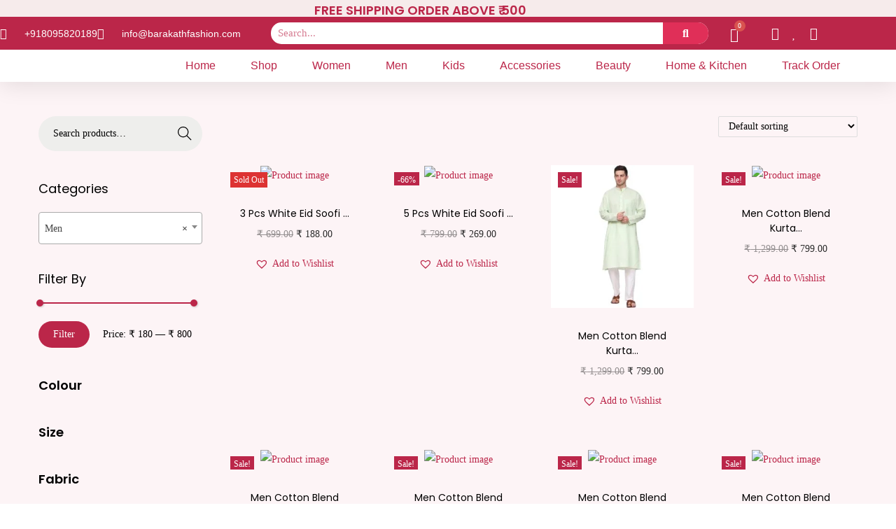

--- FILE ---
content_type: text/css
request_url: https://barakathfashion.com/wp-content/uploads/elementor/css/post-4832.css?ver=1769271726
body_size: 2685
content:
.elementor-4832 .elementor-element.elementor-element-2e1a4c95:not(.elementor-motion-effects-element-type-background), .elementor-4832 .elementor-element.elementor-element-2e1a4c95 > .elementor-motion-effects-container > .elementor-motion-effects-layer{background-color:#22ADC9;}.elementor-4832 .elementor-element.elementor-element-2e1a4c95{box-shadow:0px 5px 30px 0px rgba(0,0,0,0.1);transition:background 0.3s, border 0.3s, border-radius 0.3s, box-shadow 0.3s;padding:0px 0px 0px 0px;z-index:10;}.elementor-4832 .elementor-element.elementor-element-2e1a4c95 > .elementor-background-overlay{transition:background 0.3s, border-radius 0.3s, opacity 0.3s;}.elementor-4832 .elementor-element.elementor-element-26b99963 > .elementor-element-populated{transition:background 0.3s, border 0.3s, border-radius 0.3s, box-shadow 0.3s;padding:0px 0px 0px 0px;}.elementor-4832 .elementor-element.elementor-element-26b99963 > .elementor-element-populated > .elementor-background-overlay{transition:background 0.3s, border-radius 0.3s, opacity 0.3s;}.elementor-4832 .elementor-element.elementor-element-6e08397e:not(.elementor-motion-effects-element-type-background), .elementor-4832 .elementor-element.elementor-element-6e08397e > .elementor-motion-effects-container > .elementor-motion-effects-layer{background-color:#F6EBEB;}.elementor-4832 .elementor-element.elementor-element-6e08397e > .elementor-container{max-width:1200px;}.elementor-4832 .elementor-element.elementor-element-6e08397e{transition:background 0.3s, border 0.3s, border-radius 0.3s, box-shadow 0.3s;margin-top:0px;margin-bottom:0px;padding:0px 0px 0px 0px;}.elementor-4832 .elementor-element.elementor-element-6e08397e > .elementor-background-overlay{transition:background 0.3s, border-radius 0.3s, opacity 0.3s;}.elementor-bc-flex-widget .elementor-4832 .elementor-element.elementor-element-47ca74c1.elementor-column .elementor-widget-wrap{align-items:center;}.elementor-4832 .elementor-element.elementor-element-47ca74c1.elementor-column.elementor-element[data-element_type="column"] > .elementor-widget-wrap.elementor-element-populated{align-content:center;align-items:center;}.elementor-4832 .elementor-element.elementor-element-47ca74c1 > .elementor-element-populated{padding:0px 0px 0px 0px;}.elementor-4832 .elementor-element.elementor-element-c6fcd2a > .elementor-widget-container{margin:6px 0px 0px 0px;}.elementor-4832 .elementor-element.elementor-element-c6fcd2a{text-align:center;}.elementor-4832 .elementor-element.elementor-element-c6fcd2a .elementor-heading-title{color:#BB2649;}.elementor-4832 .elementor-element.elementor-element-61527d5:not(.elementor-motion-effects-element-type-background), .elementor-4832 .elementor-element.elementor-element-61527d5 > .elementor-motion-effects-container > .elementor-motion-effects-layer{background-color:#BB2649;}.elementor-4832 .elementor-element.elementor-element-61527d5 > .elementor-container{max-width:1200px;}.elementor-4832 .elementor-element.elementor-element-61527d5{transition:background 0.3s, border 0.3s, border-radius 0.3s, box-shadow 0.3s;margin-top:0px;margin-bottom:0px;padding:0px 0px 0px 0px;}.elementor-4832 .elementor-element.elementor-element-61527d5 > .elementor-background-overlay{transition:background 0.3s, border-radius 0.3s, opacity 0.3s;}.elementor-bc-flex-widget .elementor-4832 .elementor-element.elementor-element-350c403.elementor-column .elementor-widget-wrap{align-items:center;}.elementor-4832 .elementor-element.elementor-element-350c403.elementor-column.elementor-element[data-element_type="column"] > .elementor-widget-wrap.elementor-element-populated{align-content:center;align-items:center;}.elementor-4832 .elementor-element.elementor-element-350c403 > .elementor-element-populated{padding:0px 0px 0px 0px;}.elementor-4832 .elementor-element.elementor-element-67d3471 > .elementor-widget-container{padding:-5px -5px -5px -5px;}.elementor-4832 .elementor-element.elementor-element-67d3471 .elementor-icon-list-items:not(.elementor-inline-items) .elementor-icon-list-item:not(:last-child){padding-block-end:calc(26px/2);}.elementor-4832 .elementor-element.elementor-element-67d3471 .elementor-icon-list-items:not(.elementor-inline-items) .elementor-icon-list-item:not(:first-child){margin-block-start:calc(26px/2);}.elementor-4832 .elementor-element.elementor-element-67d3471 .elementor-icon-list-items.elementor-inline-items .elementor-icon-list-item{margin-inline:calc(26px/2);}.elementor-4832 .elementor-element.elementor-element-67d3471 .elementor-icon-list-items.elementor-inline-items{margin-inline:calc(-26px/2);}.elementor-4832 .elementor-element.elementor-element-67d3471 .elementor-icon-list-items.elementor-inline-items .elementor-icon-list-item:after{inset-inline-end:calc(-26px/2);}.elementor-4832 .elementor-element.elementor-element-67d3471 .elementor-icon-list-icon i{color:#ffffff;transition:color 0.3s;}.elementor-4832 .elementor-element.elementor-element-67d3471 .elementor-icon-list-icon svg{fill:#ffffff;transition:fill 0.3s;}.elementor-4832 .elementor-element.elementor-element-67d3471{--e-icon-list-icon-size:16px;--icon-vertical-offset:0px;}.elementor-4832 .elementor-element.elementor-element-67d3471 .elementor-icon-list-icon{padding-inline-end:10px;}.elementor-4832 .elementor-element.elementor-element-67d3471 .elementor-icon-list-item > .elementor-icon-list-text, .elementor-4832 .elementor-element.elementor-element-67d3471 .elementor-icon-list-item > a{font-family:"Montserrat", Sans-serif;font-size:14px;font-weight:300;}.elementor-4832 .elementor-element.elementor-element-67d3471 .elementor-icon-list-text{color:#ffffff;transition:color 0.3s;}.elementor-bc-flex-widget .elementor-4832 .elementor-element.elementor-element-89b301b.elementor-column .elementor-widget-wrap{align-items:center;}.elementor-4832 .elementor-element.elementor-element-89b301b.elementor-column.elementor-element[data-element_type="column"] > .elementor-widget-wrap.elementor-element-populated{align-content:center;align-items:center;}.elementor-4832 .elementor-element.elementor-element-89b301b > .elementor-element-populated{padding:0px 0px 0px 0px;}.elementor-4832 .elementor-element.elementor-element-6390711 .elementor-search-form__container{min-height:31px;}.elementor-4832 .elementor-element.elementor-element-6390711 .elementor-search-form__submit{min-width:calc( 2.1 * 31px );--e-search-form-submit-text-color:#FFFFFF;background-color:#E02F58;}body:not(.rtl) .elementor-4832 .elementor-element.elementor-element-6390711 .elementor-search-form__icon{padding-left:calc(31px / 3);}body.rtl .elementor-4832 .elementor-element.elementor-element-6390711 .elementor-search-form__icon{padding-right:calc(31px / 3);}.elementor-4832 .elementor-element.elementor-element-6390711 .elementor-search-form__input, .elementor-4832 .elementor-element.elementor-element-6390711.elementor-search-form--button-type-text .elementor-search-form__submit{padding-left:calc(31px / 3);padding-right:calc(31px / 3);}.elementor-4832 .elementor-element.elementor-element-6390711 .elementor-search-form__input,
					.elementor-4832 .elementor-element.elementor-element-6390711 .elementor-search-form__icon,
					.elementor-4832 .elementor-element.elementor-element-6390711 .elementor-lightbox .dialog-lightbox-close-button,
					.elementor-4832 .elementor-element.elementor-element-6390711 .elementor-lightbox .dialog-lightbox-close-button:hover,
					.elementor-4832 .elementor-element.elementor-element-6390711.elementor-search-form--skin-full_screen input[type="search"].elementor-search-form__input{color:#BB2649;fill:#BB2649;}.elementor-4832 .elementor-element.elementor-element-6390711:not(.elementor-search-form--skin-full_screen) .elementor-search-form__container{background-color:#FFFFFF;border-color:#BB2649;border-width:0px 0px 0px 0px;border-radius:45px;}.elementor-4832 .elementor-element.elementor-element-6390711.elementor-search-form--skin-full_screen input[type="search"].elementor-search-form__input{background-color:#FFFFFF;border-color:#BB2649;border-width:0px 0px 0px 0px;border-radius:45px;}.elementor-4832 .elementor-element.elementor-element-6390711 .elementor-search-form__submit:hover{background-color:#BB2649;}.elementor-4832 .elementor-element.elementor-element-6390711 .elementor-search-form__submit:focus{background-color:#BB2649;}.elementor-bc-flex-widget .elementor-4832 .elementor-element.elementor-element-0474cdd.elementor-column .elementor-widget-wrap{align-items:center;}.elementor-4832 .elementor-element.elementor-element-0474cdd.elementor-column.elementor-element[data-element_type="column"] > .elementor-widget-wrap.elementor-element-populated{align-content:center;align-items:center;}.elementor-4832 .elementor-element.elementor-element-0474cdd > .elementor-element-populated{padding:0px 0px 0px 0px;}.elementor-4832 .elementor-element.elementor-element-cf82135 > .elementor-widget-container{margin:3px 0px 0px 7px;}.elementor-4832 .elementor-element.elementor-element-cf82135{--main-alignment:center;--price-quantity-position--grid-template-rows:auto 75%;--price-quantity-position--align-self:start;--divider-style:none;--subtotal-divider-style:none;--elementor-remove-from-cart-button:block;--remove-from-cart-button:none;--toggle-button-icon-color:#FFFFFF;--toggle-button-background-color:#BB2649;--toggle-button-border-color:#BB2649;--toggle-button-icon-hover-color:#E02F58;--toggle-button-border-width:0px;--toggle-button-border-radius:0px;--toggle-icon-size:20px;--cart-background-color:#FFFFFF;--cart-border-style:none;--cart-close-icon-size:20px;--cart-close-button-color:#BB2649;--remove-item-button-size:20px;--remove-item-button-color:#BB2649;--menu-cart-subtotal-color:#0E0E0E;--product-price-color:#BB2649;--cart-footer-layout:1fr 1fr;--products-max-height-sidecart:calc(100vh - 240px);--products-max-height-minicart:calc(100vh - 385px);--view-cart-button-background-color:#BB2649;--checkout-button-background-color:#BB2649;--empty-message-color:#BB2649;}body:not(.rtl) .elementor-4832 .elementor-element.elementor-element-cf82135 .elementor-menu-cart__toggle .elementor-button-icon .elementor-button-icon-qty[data-counter]{right:-10px;top:-10px;}body.rtl .elementor-4832 .elementor-element.elementor-element-cf82135 .elementor-menu-cart__toggle .elementor-button-icon .elementor-button-icon-qty[data-counter]{right:10px;top:-10px;left:auto;}.elementor-4832 .elementor-element.elementor-element-cf82135 .widget_shopping_cart_content{--subtotal-divider-left-width:0;--subtotal-divider-right-width:0;--subtotal-divider-color:#0A0909;}.elementor-4832 .elementor-element.elementor-element-cf82135 .elementor-menu-cart__product-name a{color:#200F0F;}.elementor-bc-flex-widget .elementor-4832 .elementor-element.elementor-element-c970fc0.elementor-column .elementor-widget-wrap{align-items:center;}.elementor-4832 .elementor-element.elementor-element-c970fc0.elementor-column.elementor-element[data-element_type="column"] > .elementor-widget-wrap.elementor-element-populated{align-content:center;align-items:center;}.elementor-4832 .elementor-element.elementor-element-c970fc0 > .elementor-element-populated{padding:0px 0px 0px 0px;}.elementor-4832 .elementor-element.elementor-element-8622ef0 .elementor-icon-list-items:not(.elementor-inline-items) .elementor-icon-list-item:not(:last-child){padding-block-end:calc(15px/2);}.elementor-4832 .elementor-element.elementor-element-8622ef0 .elementor-icon-list-items:not(.elementor-inline-items) .elementor-icon-list-item:not(:first-child){margin-block-start:calc(15px/2);}.elementor-4832 .elementor-element.elementor-element-8622ef0 .elementor-icon-list-items.elementor-inline-items .elementor-icon-list-item{margin-inline:calc(15px/2);}.elementor-4832 .elementor-element.elementor-element-8622ef0 .elementor-icon-list-items.elementor-inline-items{margin-inline:calc(-15px/2);}.elementor-4832 .elementor-element.elementor-element-8622ef0 .elementor-icon-list-items.elementor-inline-items .elementor-icon-list-item:after{inset-inline-end:calc(-15px/2);}.elementor-4832 .elementor-element.elementor-element-8622ef0 .elementor-icon-list-icon i{color:#ffffff;transition:color 0.3s;}.elementor-4832 .elementor-element.elementor-element-8622ef0 .elementor-icon-list-icon svg{fill:#ffffff;transition:fill 0.3s;}.elementor-4832 .elementor-element.elementor-element-8622ef0 .elementor-icon-list-item:hover .elementor-icon-list-icon i{color:#E02F58;}.elementor-4832 .elementor-element.elementor-element-8622ef0 .elementor-icon-list-item:hover .elementor-icon-list-icon svg{fill:#E02F58;}.elementor-4832 .elementor-element.elementor-element-8622ef0{--e-icon-list-icon-size:18px;--e-icon-list-icon-align:center;--e-icon-list-icon-margin:0 calc(var(--e-icon-list-icon-size, 1em) * 0.125);--icon-vertical-offset:0px;}.elementor-4832 .elementor-element.elementor-element-8622ef0 .elementor-icon-list-text{transition:color 0.3s;}.elementor-4832 .elementor-element.elementor-element-3df2883b:not(.elementor-motion-effects-element-type-background), .elementor-4832 .elementor-element.elementor-element-3df2883b > .elementor-motion-effects-container > .elementor-motion-effects-layer{background-color:#ffffff;}.elementor-4832 .elementor-element.elementor-element-3df2883b > .elementor-container{max-width:1200px;}.elementor-4832 .elementor-element.elementor-element-3df2883b{transition:background 0.3s, border 0.3s, border-radius 0.3s, box-shadow 0.3s;margin-top:0px;margin-bottom:0px;padding:15px 0px -5px 0px;}.elementor-4832 .elementor-element.elementor-element-3df2883b > .elementor-background-overlay{transition:background 0.3s, border-radius 0.3s, opacity 0.3s;}.elementor-bc-flex-widget .elementor-4832 .elementor-element.elementor-element-784e6e81.elementor-column .elementor-widget-wrap{align-items:center;}.elementor-4832 .elementor-element.elementor-element-784e6e81.elementor-column.elementor-element[data-element_type="column"] > .elementor-widget-wrap.elementor-element-populated{align-content:center;align-items:center;}.elementor-4832 .elementor-element.elementor-element-784e6e81 > .elementor-element-populated{padding:0px 0px 0px 0px;}.elementor-4832 .elementor-element.elementor-element-270fba3c{text-align:start;}.elementor-4832 .elementor-element.elementor-element-270fba3c img{width:60%;}.elementor-bc-flex-widget .elementor-4832 .elementor-element.elementor-element-3f7df0.elementor-column .elementor-widget-wrap{align-items:center;}.elementor-4832 .elementor-element.elementor-element-3f7df0.elementor-column.elementor-element[data-element_type="column"] > .elementor-widget-wrap.elementor-element-populated{align-content:center;align-items:center;}.elementor-4832 .elementor-element.elementor-element-3f7df0 > .elementor-element-populated{padding:0px 0px 0px 0px;}.elementor-4832 .elementor-element.elementor-element-200b7e1d .elementor-menu-toggle{margin-left:auto;background-color:#ffffff;}.elementor-4832 .elementor-element.elementor-element-200b7e1d .elementor-nav-menu .elementor-item{font-family:"Montserrat", Sans-serif;font-size:16px;font-weight:400;text-transform:capitalize;}.elementor-4832 .elementor-element.elementor-element-200b7e1d .elementor-nav-menu--main .elementor-item{color:#BB2649;fill:#BB2649;padding-left:0px;padding-right:0px;}.elementor-4832 .elementor-element.elementor-element-200b7e1d .elementor-nav-menu--main .elementor-item:hover,
					.elementor-4832 .elementor-element.elementor-element-200b7e1d .elementor-nav-menu--main .elementor-item.elementor-item-active,
					.elementor-4832 .elementor-element.elementor-element-200b7e1d .elementor-nav-menu--main .elementor-item.highlighted,
					.elementor-4832 .elementor-element.elementor-element-200b7e1d .elementor-nav-menu--main .elementor-item:focus{color:#BB2649;fill:#BB2649;}.elementor-4832 .elementor-element.elementor-element-200b7e1d .elementor-nav-menu--main:not(.e--pointer-framed) .elementor-item:before,
					.elementor-4832 .elementor-element.elementor-element-200b7e1d .elementor-nav-menu--main:not(.e--pointer-framed) .elementor-item:after{background-color:var( --e-global-color-b1f3a05 );}.elementor-4832 .elementor-element.elementor-element-200b7e1d .e--pointer-framed .elementor-item:before,
					.elementor-4832 .elementor-element.elementor-element-200b7e1d .e--pointer-framed .elementor-item:after{border-color:var( --e-global-color-b1f3a05 );}.elementor-4832 .elementor-element.elementor-element-200b7e1d .elementor-nav-menu--main .elementor-item.elementor-item-active{color:#BB2649;}.elementor-4832 .elementor-element.elementor-element-200b7e1d .elementor-nav-menu--main:not(.e--pointer-framed) .elementor-item.elementor-item-active:before,
					.elementor-4832 .elementor-element.elementor-element-200b7e1d .elementor-nav-menu--main:not(.e--pointer-framed) .elementor-item.elementor-item-active:after{background-color:#BB2649;}.elementor-4832 .elementor-element.elementor-element-200b7e1d .e--pointer-framed .elementor-item.elementor-item-active:before,
					.elementor-4832 .elementor-element.elementor-element-200b7e1d .e--pointer-framed .elementor-item.elementor-item-active:after{border-color:#BB2649;}.elementor-4832 .elementor-element.elementor-element-200b7e1d .e--pointer-framed .elementor-item:before{border-width:0px;}.elementor-4832 .elementor-element.elementor-element-200b7e1d .e--pointer-framed.e--animation-draw .elementor-item:before{border-width:0 0 0px 0px;}.elementor-4832 .elementor-element.elementor-element-200b7e1d .e--pointer-framed.e--animation-draw .elementor-item:after{border-width:0px 0px 0 0;}.elementor-4832 .elementor-element.elementor-element-200b7e1d .e--pointer-framed.e--animation-corners .elementor-item:before{border-width:0px 0 0 0px;}.elementor-4832 .elementor-element.elementor-element-200b7e1d .e--pointer-framed.e--animation-corners .elementor-item:after{border-width:0 0px 0px 0;}.elementor-4832 .elementor-element.elementor-element-200b7e1d .e--pointer-underline .elementor-item:after,
					 .elementor-4832 .elementor-element.elementor-element-200b7e1d .e--pointer-overline .elementor-item:before,
					 .elementor-4832 .elementor-element.elementor-element-200b7e1d .e--pointer-double-line .elementor-item:before,
					 .elementor-4832 .elementor-element.elementor-element-200b7e1d .e--pointer-double-line .elementor-item:after{height:0px;}.elementor-4832 .elementor-element.elementor-element-200b7e1d{--e-nav-menu-horizontal-menu-item-margin:calc( 50px / 2 );}.elementor-4832 .elementor-element.elementor-element-200b7e1d .elementor-nav-menu--main:not(.elementor-nav-menu--layout-horizontal) .elementor-nav-menu > li:not(:last-child){margin-bottom:50px;}.elementor-4832 .elementor-element.elementor-element-200b7e1d .elementor-nav-menu--dropdown a, .elementor-4832 .elementor-element.elementor-element-200b7e1d .elementor-menu-toggle{color:#BB2649;fill:#BB2649;}.elementor-4832 .elementor-element.elementor-element-200b7e1d .elementor-nav-menu--dropdown{background-color:#FAFAFA;}.elementor-4832 .elementor-element.elementor-element-200b7e1d .elementor-nav-menu--dropdown a:hover,
					.elementor-4832 .elementor-element.elementor-element-200b7e1d .elementor-nav-menu--dropdown a:focus,
					.elementor-4832 .elementor-element.elementor-element-200b7e1d .elementor-nav-menu--dropdown a.elementor-item-active,
					.elementor-4832 .elementor-element.elementor-element-200b7e1d .elementor-nav-menu--dropdown a.highlighted,
					.elementor-4832 .elementor-element.elementor-element-200b7e1d .elementor-menu-toggle:hover,
					.elementor-4832 .elementor-element.elementor-element-200b7e1d .elementor-menu-toggle:focus{color:#FFFFFF80;}.elementor-4832 .elementor-element.elementor-element-200b7e1d .elementor-nav-menu--dropdown a:hover,
					.elementor-4832 .elementor-element.elementor-element-200b7e1d .elementor-nav-menu--dropdown a:focus,
					.elementor-4832 .elementor-element.elementor-element-200b7e1d .elementor-nav-menu--dropdown a.elementor-item-active,
					.elementor-4832 .elementor-element.elementor-element-200b7e1d .elementor-nav-menu--dropdown a.highlighted{background-color:#BB2649;}.elementor-4832 .elementor-element.elementor-element-200b7e1d .elementor-nav-menu--dropdown a.elementor-item-active{color:#BB2649;background-color:rgba(0,0,0,0);}.elementor-4832 .elementor-element.elementor-element-200b7e1d .elementor-nav-menu--dropdown .elementor-item, .elementor-4832 .elementor-element.elementor-element-200b7e1d .elementor-nav-menu--dropdown  .elementor-sub-item{font-family:"Montserrat", Sans-serif;font-size:16px;font-weight:400;}.elementor-4832 .elementor-element.elementor-element-200b7e1d .elementor-nav-menu--main .elementor-nav-menu--dropdown, .elementor-4832 .elementor-element.elementor-element-200b7e1d .elementor-nav-menu__container.elementor-nav-menu--dropdown{box-shadow:0px 15px 20px 0px rgba(0,0,0,0.1);}.elementor-4832 .elementor-element.elementor-element-200b7e1d .elementor-nav-menu--dropdown a{padding-left:10px;padding-right:10px;padding-top:20px;padding-bottom:20px;}.elementor-4832 .elementor-element.elementor-element-200b7e1d .elementor-nav-menu--main > .elementor-nav-menu > li > .elementor-nav-menu--dropdown, .elementor-4832 .elementor-element.elementor-element-200b7e1d .elementor-nav-menu__container.elementor-nav-menu--dropdown{margin-top:15px !important;}.elementor-4832 .elementor-element.elementor-element-200b7e1d div.elementor-menu-toggle{color:#BB2649;}.elementor-4832 .elementor-element.elementor-element-200b7e1d div.elementor-menu-toggle svg{fill:#BB2649;}.elementor-4832 .elementor-element.elementor-element-200b7e1d div.elementor-menu-toggle:hover, .elementor-4832 .elementor-element.elementor-element-200b7e1d div.elementor-menu-toggle:focus{color:#BB2649;}.elementor-4832 .elementor-element.elementor-element-200b7e1d div.elementor-menu-toggle:hover svg, .elementor-4832 .elementor-element.elementor-element-200b7e1d div.elementor-menu-toggle:focus svg{fill:#BB2649;}.elementor-theme-builder-content-area{height:400px;}.elementor-location-header:before, .elementor-location-footer:before{content:"";display:table;clear:both;}@media(min-width:768px){.elementor-4832 .elementor-element.elementor-element-350c403{width:32.247%;}.elementor-4832 .elementor-element.elementor-element-89b301b{width:52.064%;}.elementor-4832 .elementor-element.elementor-element-0474cdd{width:5.251%;}.elementor-4832 .elementor-element.elementor-element-c970fc0{width:10.403%;}.elementor-4832 .elementor-element.elementor-element-784e6e81{width:7.833%;}.elementor-4832 .elementor-element.elementor-element-3f7df0{width:92.167%;}}@media(max-width:1024px) and (min-width:768px){.elementor-4832 .elementor-element.elementor-element-26b99963{width:100%;}.elementor-4832 .elementor-element.elementor-element-47ca74c1{width:100%;}.elementor-4832 .elementor-element.elementor-element-350c403{width:30%;}.elementor-4832 .elementor-element.elementor-element-89b301b{width:49%;}.elementor-4832 .elementor-element.elementor-element-0474cdd{width:10%;}.elementor-4832 .elementor-element.elementor-element-c970fc0{width:15%;}.elementor-4832 .elementor-element.elementor-element-784e6e81{width:50%;}.elementor-4832 .elementor-element.elementor-element-3f7df0{width:50%;}}@media(max-width:1024px){.elementor-4832 .elementor-element.elementor-element-6e08397e > .elementor-container{max-width:1120px;}.elementor-4832 .elementor-element.elementor-element-47ca74c1 > .elementor-element-populated{margin:0px 6px 0px 0px;--e-column-margin-right:6px;--e-column-margin-left:0px;padding:0px 0px 0px 0px;}.elementor-4832 .elementor-element.elementor-element-61527d5 > .elementor-container{max-width:1120px;}.elementor-4832 .elementor-element.elementor-element-350c403 > .elementor-element-populated{padding:15px 15px 15px 15px;}.elementor-4832 .elementor-element.elementor-element-67d3471 .elementor-icon-list-item > .elementor-icon-list-text, .elementor-4832 .elementor-element.elementor-element-67d3471 .elementor-icon-list-item > a{font-size:12px;}.elementor-4832 .elementor-element.elementor-element-89b301b > .elementor-element-populated{margin:0px 6px 0px 0px;--e-column-margin-right:6px;--e-column-margin-left:0px;padding:0px 0px 0px 0px;}.elementor-bc-flex-widget .elementor-4832 .elementor-element.elementor-element-0474cdd.elementor-column .elementor-widget-wrap{align-items:center;}.elementor-4832 .elementor-element.elementor-element-0474cdd.elementor-column.elementor-element[data-element_type="column"] > .elementor-widget-wrap.elementor-element-populated{align-content:center;align-items:center;}.elementor-4832 .elementor-element.elementor-element-0474cdd > .elementor-widget-wrap > .elementor-widget:not(.elementor-widget__width-auto):not(.elementor-widget__width-initial):not(:last-child):not(.elementor-absolute){margin-block-end:0px;}.elementor-4832 .elementor-element.elementor-element-0474cdd > .elementor-element-populated{margin:0px 0px 0px 0px;--e-column-margin-right:0px;--e-column-margin-left:0px;padding:-1px -1px -1px -1px;}.elementor-4832 .elementor-element.elementor-element-cf82135{--main-alignment:center;}.elementor-bc-flex-widget .elementor-4832 .elementor-element.elementor-element-c970fc0.elementor-column .elementor-widget-wrap{align-items:center;}.elementor-4832 .elementor-element.elementor-element-c970fc0.elementor-column.elementor-element[data-element_type="column"] > .elementor-widget-wrap.elementor-element-populated{align-content:center;align-items:center;}.elementor-4832 .elementor-element.elementor-element-c970fc0 > .elementor-widget-wrap > .elementor-widget:not(.elementor-widget__width-auto):not(.elementor-widget__width-initial):not(:last-child):not(.elementor-absolute){margin-block-end:0px;}.elementor-4832 .elementor-element.elementor-element-c970fc0 > .elementor-element-populated{margin:0px 0px 0px 0px;--e-column-margin-right:0px;--e-column-margin-left:0px;padding:-1px -1px -1px -1px;}.elementor-4832 .elementor-element.elementor-element-3df2883b{padding:20px 15px 20px 15px;}.elementor-4832 .elementor-element.elementor-element-784e6e81 > .elementor-element-populated{padding:0px 0px 0px 0px;}.elementor-4832 .elementor-element.elementor-element-270fba3c img{width:14%;}.elementor-4832 .elementor-element.elementor-element-3f7df0 > .elementor-element-populated{text-align:start;padding:0px 0px 0px 0px;}.elementor-4832 .elementor-element.elementor-element-200b7e1d .elementor-nav-menu--main > .elementor-nav-menu > li > .elementor-nav-menu--dropdown, .elementor-4832 .elementor-element.elementor-element-200b7e1d .elementor-nav-menu__container.elementor-nav-menu--dropdown{margin-top:20px !important;}}@media(max-width:767px){.elementor-4832 .elementor-element.elementor-element-2e1a4c95{padding:1px 0px 0px 1px;}.elementor-4832 .elementor-element.elementor-element-26b99963{width:100%;}.elementor-4832 .elementor-element.elementor-element-26b99963 > .elementor-element-populated{padding:0px 0px 0px 0px;}.elementor-4832 .elementor-element.elementor-element-6e08397e{padding:0px 0px 0px 4px;}.elementor-4832 .elementor-element.elementor-element-47ca74c1{width:96%;}.elementor-4832 .elementor-element.elementor-element-47ca74c1 > .elementor-element-populated{margin:0px 0px 0px 0px;--e-column-margin-right:0px;--e-column-margin-left:0px;padding:0px 0px 2px 0px;}.elementor-4832 .elementor-element.elementor-element-61527d5{padding:0px 0px 0px 4px;}.elementor-4832 .elementor-element.elementor-element-89b301b{width:60%;}.elementor-4832 .elementor-element.elementor-element-89b301b > .elementor-element-populated{margin:0px 0px 0px 0px;--e-column-margin-right:0px;--e-column-margin-left:0px;padding:0px 0px 2px 0px;}.elementor-4832 .elementor-element.elementor-element-6390711 > .elementor-widget-container{margin:3px 0px 2px 0px;padding:0px 0px 0px 0px;}.elementor-4832 .elementor-element.elementor-element-6390711:not(.elementor-search-form--skin-full_screen) .elementor-search-form__container{border-radius:27px;}.elementor-4832 .elementor-element.elementor-element-6390711.elementor-search-form--skin-full_screen input[type="search"].elementor-search-form__input{border-radius:27px;}.elementor-4832 .elementor-element.elementor-element-6390711 .elementor-search-form__submit{--e-search-form-submit-icon-size:13px;min-width:calc( 1 * 31px );}.elementor-4832 .elementor-element.elementor-element-0474cdd{width:13%;}.elementor-4832 .elementor-element.elementor-element-0474cdd > .elementor-widget-wrap > .elementor-widget:not(.elementor-widget__width-auto):not(.elementor-widget__width-initial):not(:last-child):not(.elementor-absolute){margin-block-end:0px;}.elementor-4832 .elementor-element.elementor-element-0474cdd > .elementor-element-populated, .elementor-4832 .elementor-element.elementor-element-0474cdd > .elementor-element-populated > .elementor-background-overlay, .elementor-4832 .elementor-element.elementor-element-0474cdd > .elementor-background-slideshow{border-radius:0px 0px 0px 0px;}.elementor-4832 .elementor-element.elementor-element-0474cdd > .elementor-element-populated{margin:0px 0px 0px -21px;--e-column-margin-right:0px;--e-column-margin-left:-21px;padding:0px 0px 0px 0px;}.elementor-4832 .elementor-element.elementor-element-cf82135{width:var( --container-widget-width, 0px );max-width:0px;--container-widget-width:0px;--container-widget-flex-grow:0;align-self:flex-start;--main-alignment:center;}.elementor-4832 .elementor-element.elementor-element-cf82135 > .elementor-widget-container{margin:-1px -1px -1px -1px;padding:-11px -11px -11px 0px;}.elementor-4832 .elementor-element.elementor-element-c970fc0{width:27%;}.elementor-4832 .elementor-element.elementor-element-8622ef0 .elementor-icon-list-items:not(.elementor-inline-items) .elementor-icon-list-item:not(:last-child){padding-block-end:calc(4px/2);}.elementor-4832 .elementor-element.elementor-element-8622ef0 .elementor-icon-list-items:not(.elementor-inline-items) .elementor-icon-list-item:not(:first-child){margin-block-start:calc(4px/2);}.elementor-4832 .elementor-element.elementor-element-8622ef0 .elementor-icon-list-items.elementor-inline-items .elementor-icon-list-item{margin-inline:calc(4px/2);}.elementor-4832 .elementor-element.elementor-element-8622ef0 .elementor-icon-list-items.elementor-inline-items{margin-inline:calc(-4px/2);}.elementor-4832 .elementor-element.elementor-element-8622ef0 .elementor-icon-list-items.elementor-inline-items .elementor-icon-list-item:after{inset-inline-end:calc(-4px/2);}.elementor-4832 .elementor-element.elementor-element-3df2883b > .elementor-container{max-width:1206px;}.elementor-4832 .elementor-element.elementor-element-3df2883b{padding:0px 6px 0px 6px;}.elementor-4832 .elementor-element.elementor-element-784e6e81{width:22%;}.elementor-4832 .elementor-element.elementor-element-784e6e81 > .elementor-element-populated{margin:0px 0px 0px 0px;--e-column-margin-right:0px;--e-column-margin-left:0px;padding:0px 0px 0px 0px;}.elementor-4832 .elementor-element.elementor-element-270fba3c img{width:35%;}.elementor-4832 .elementor-element.elementor-element-3f7df0{width:78%;}.elementor-4832 .elementor-element.elementor-element-200b7e1d > .elementor-widget-container{margin:0px 0px 0px 0px;padding:0px 0px 0px 0px;}.elementor-4832 .elementor-element.elementor-element-200b7e1d{--e-nav-menu-horizontal-menu-item-margin:calc( 50px / 2 );}.elementor-4832 .elementor-element.elementor-element-200b7e1d .elementor-nav-menu--main:not(.elementor-nav-menu--layout-horizontal) .elementor-nav-menu > li:not(:last-child){margin-bottom:50px;}.elementor-4832 .elementor-element.elementor-element-200b7e1d .elementor-nav-menu--dropdown .elementor-item, .elementor-4832 .elementor-element.elementor-element-200b7e1d .elementor-nav-menu--dropdown  .elementor-sub-item{font-size:16px;}.elementor-4832 .elementor-element.elementor-element-200b7e1d .elementor-nav-menu--dropdown a{padding-left:42px;padding-right:42px;padding-top:23px;padding-bottom:23px;}.elementor-4832 .elementor-element.elementor-element-200b7e1d .elementor-nav-menu--main > .elementor-nav-menu > li > .elementor-nav-menu--dropdown, .elementor-4832 .elementor-element.elementor-element-200b7e1d .elementor-nav-menu__container.elementor-nav-menu--dropdown{margin-top:0px !important;}.elementor-4832 .elementor-element.elementor-element-200b7e1d .elementor-menu-toggle{border-width:1px;border-radius:14px;}}

--- FILE ---
content_type: text/css
request_url: https://barakathfashion.com/wp-content/uploads/elementor/css/post-4805.css?ver=1769271726
body_size: 1393
content:
.elementor-4805 .elementor-element.elementor-element-498b888c:not(.elementor-motion-effects-element-type-background), .elementor-4805 .elementor-element.elementor-element-498b888c > .elementor-motion-effects-container > .elementor-motion-effects-layer{background-color:#BB2649;}.elementor-4805 .elementor-element.elementor-element-498b888c:hover{background-color:#BB2649;}.elementor-4805 .elementor-element.elementor-element-498b888c > .elementor-container{max-width:972px;}.elementor-4805 .elementor-element.elementor-element-498b888c > .elementor-background-overlay{opacity:0.6;transition:background 0.3s, border-radius 0.3s, opacity 0.3s;}.elementor-4805 .elementor-element.elementor-element-498b888c{transition:background 0.3s, border 0.3s, border-radius 0.3s, box-shadow 0.3s;padding:90px 0px -1px 0px;}.elementor-4805 .elementor-element.elementor-element-73c336bd{text-align:center;}.elementor-4805 .elementor-element.elementor-element-73c336bd .elementor-heading-title{font-size:18px;font-weight:500;color:#ffffff;}.elementor-4805 .elementor-element.elementor-element-8f0993e{text-align:center;color:#FFFFFF80;}.elementor-4805 .elementor-element.elementor-element-284f7f95{text-align:center;}.elementor-4805 .elementor-element.elementor-element-284f7f95 .elementor-heading-title{font-family:"Poppins", Sans-serif;font-size:18px;font-weight:500;color:#ffffff;}.elementor-4805 .elementor-element.elementor-element-af640d4 > .elementor-widget-container{padding:0px 0px 0px 0px;}.elementor-4805 .elementor-element.elementor-element-af640d4 .elementor-menu-toggle{margin:0 auto;background-color:#FFFFFF80;}.elementor-4805 .elementor-element.elementor-element-af640d4 .elementor-nav-menu--main .elementor-item{color:#FFFFFF80;fill:#FFFFFF80;}.elementor-4805 .elementor-element.elementor-element-af640d4{--e-nav-menu-horizontal-menu-item-margin:calc( 0px / 2 );}.elementor-4805 .elementor-element.elementor-element-af640d4 .elementor-nav-menu--main:not(.elementor-nav-menu--layout-horizontal) .elementor-nav-menu > li:not(:last-child){margin-bottom:0px;}.elementor-4805 .elementor-element.elementor-element-af640d4 .elementor-nav-menu--dropdown a, .elementor-4805 .elementor-element.elementor-element-af640d4 .elementor-menu-toggle{color:#FFFFFF80;fill:#FFFFFF80;}.elementor-4805 .elementor-element.elementor-element-af640d4 .elementor-nav-menu--dropdown{background-color:#BB2649;border-radius:0px 0px 0px 0px;}.elementor-4805 .elementor-element.elementor-element-af640d4 .elementor-nav-menu--dropdown a:hover,
					.elementor-4805 .elementor-element.elementor-element-af640d4 .elementor-nav-menu--dropdown a:focus,
					.elementor-4805 .elementor-element.elementor-element-af640d4 .elementor-nav-menu--dropdown a.elementor-item-active,
					.elementor-4805 .elementor-element.elementor-element-af640d4 .elementor-nav-menu--dropdown a.highlighted,
					.elementor-4805 .elementor-element.elementor-element-af640d4 .elementor-menu-toggle:hover,
					.elementor-4805 .elementor-element.elementor-element-af640d4 .elementor-menu-toggle:focus{color:#BB2649;}.elementor-4805 .elementor-element.elementor-element-af640d4 .elementor-nav-menu--dropdown a:hover,
					.elementor-4805 .elementor-element.elementor-element-af640d4 .elementor-nav-menu--dropdown a:focus,
					.elementor-4805 .elementor-element.elementor-element-af640d4 .elementor-nav-menu--dropdown a.elementor-item-active,
					.elementor-4805 .elementor-element.elementor-element-af640d4 .elementor-nav-menu--dropdown a.highlighted{background-color:#FFFFFF;}.elementor-4805 .elementor-element.elementor-element-af640d4 .elementor-nav-menu--dropdown a.elementor-item-active{color:#FDFDFD;background-color:#BB2649;}.elementor-4805 .elementor-element.elementor-element-af640d4 .elementor-nav-menu--dropdown li:first-child a{border-top-left-radius:0px;border-top-right-radius:0px;}.elementor-4805 .elementor-element.elementor-element-af640d4 .elementor-nav-menu--dropdown li:last-child a{border-bottom-right-radius:0px;border-bottom-left-radius:0px;}.elementor-4805 .elementor-element.elementor-element-af640d4 .elementor-nav-menu--main > .elementor-nav-menu > li > .elementor-nav-menu--dropdown, .elementor-4805 .elementor-element.elementor-element-af640d4 .elementor-nav-menu__container.elementor-nav-menu--dropdown{margin-top:0px !important;}.elementor-4805 .elementor-element.elementor-element-3949e018 > .elementor-element-populated{margin:0% 0% 0% 0%;--e-column-margin-right:0%;--e-column-margin-left:0%;}.elementor-4805 .elementor-element.elementor-element-00fb79c{text-align:center;}.elementor-4805 .elementor-element.elementor-element-00fb79c .elementor-heading-title{font-family:"Poppins", Sans-serif;font-size:19px;letter-spacing:-0.4px;color:#F9F5F5;}.elementor-4805 .elementor-element.elementor-element-b2ecbbb .elementor-menu-toggle{margin:0 auto;background-color:#FFFFFF80;}.elementor-4805 .elementor-element.elementor-element-b2ecbbb .elementor-nav-menu .elementor-item{font-family:"Poppins", Sans-serif;}.elementor-4805 .elementor-element.elementor-element-b2ecbbb .elementor-nav-menu--main .elementor-item{color:#FFFFFF80;fill:#FFFFFF80;}.elementor-4805 .elementor-element.elementor-element-b2ecbbb .elementor-nav-menu--dropdown a, .elementor-4805 .elementor-element.elementor-element-b2ecbbb .elementor-menu-toggle{color:#FFFFFF80;fill:#FFFFFF80;}.elementor-4805 .elementor-element.elementor-element-b2ecbbb .elementor-nav-menu--dropdown{background-color:#BB2649;}.elementor-4805 .elementor-element.elementor-element-b2ecbbb .elementor-nav-menu--dropdown a:hover,
					.elementor-4805 .elementor-element.elementor-element-b2ecbbb .elementor-nav-menu--dropdown a:focus,
					.elementor-4805 .elementor-element.elementor-element-b2ecbbb .elementor-nav-menu--dropdown a.elementor-item-active,
					.elementor-4805 .elementor-element.elementor-element-b2ecbbb .elementor-nav-menu--dropdown a.highlighted,
					.elementor-4805 .elementor-element.elementor-element-b2ecbbb .elementor-menu-toggle:hover,
					.elementor-4805 .elementor-element.elementor-element-b2ecbbb .elementor-menu-toggle:focus{color:#BB2649;}.elementor-4805 .elementor-element.elementor-element-b2ecbbb .elementor-nav-menu--dropdown a:hover,
					.elementor-4805 .elementor-element.elementor-element-b2ecbbb .elementor-nav-menu--dropdown a:focus,
					.elementor-4805 .elementor-element.elementor-element-b2ecbbb .elementor-nav-menu--dropdown a.elementor-item-active,
					.elementor-4805 .elementor-element.elementor-element-b2ecbbb .elementor-nav-menu--dropdown a.highlighted{background-color:#FFFFFF;}.elementor-4805 .elementor-element.elementor-element-b2ecbbb .elementor-nav-menu--dropdown a.elementor-item-active{color:#BB2649;background-color:#FFFFFF;}.elementor-4805 .elementor-element.elementor-element-7cc9bf3a > .elementor-widget-wrap > .elementor-widget:not(.elementor-widget__width-auto):not(.elementor-widget__width-initial):not(:last-child):not(.elementor-absolute){margin-block-end:20px;}.elementor-4805 .elementor-element.elementor-element-7cc9bf3a > .elementor-element-populated, .elementor-4805 .elementor-element.elementor-element-7cc9bf3a > .elementor-element-populated > .elementor-background-overlay, .elementor-4805 .elementor-element.elementor-element-7cc9bf3a > .elementor-background-slideshow{border-radius:0px 0px 0px 0px;}.elementor-4805 .elementor-element.elementor-element-7cc9bf3a > .elementor-element-populated{text-align:center;margin:0% 0% 0% 14%;--e-column-margin-right:0%;--e-column-margin-left:14%;padding:0px 0px 0px -1px;}.elementor-4805 .elementor-element.elementor-element-731f378{text-align:center;}.elementor-4805 .elementor-element.elementor-element-731f378 .elementor-heading-title{color:#FBFBFB;}.elementor-4805 .elementor-element.elementor-element-0db096b > .elementor-widget-container{margin:36px 0px 0px 0px;}.elementor-4805 .elementor-element.elementor-element-0db096b{text-align:center;}.elementor-4805 .elementor-element.elementor-element-8b14bac{text-align:center;}.elementor-4805 .elementor-element.elementor-element-8b14bac .elementor-heading-title{color:#FFFFFF;}.elementor-4805 .elementor-element.elementor-element-593dea97{--grid-template-columns:repeat(0, auto);--icon-size:14px;--grid-column-gap:10px;--grid-row-gap:0px;}.elementor-4805 .elementor-element.elementor-element-593dea97 .elementor-widget-container{text-align:center;}.elementor-4805 .elementor-element.elementor-element-593dea97 .elementor-social-icon{--icon-padding:0.9em;}.elementor-4805 .elementor-element.elementor-element-79f88703 > .elementor-container > .elementor-column > .elementor-widget-wrap{align-content:center;align-items:center;}.elementor-4805 .elementor-element.elementor-element-79f88703{border-style:dotted;border-width:1px 0px 0px 0px;border-color:rgba(255,255,255,0.59);margin-top:8px;margin-bottom:0px;padding:-3px 0px 0px 0px;}.elementor-4805 .elementor-element.elementor-element-6fa4176b .elementor-heading-title{font-size:13px;font-weight:300;line-height:1.5em;color:rgba(255,255,255,0.5);}.elementor-4805 .elementor-element.elementor-element-1133437b{text-align:end;}.elementor-4805 .elementor-element.elementor-element-1133437b .elementor-heading-title{font-size:13px;font-weight:300;line-height:1.5em;color:rgba(255,255,255,0.5);}.elementor-theme-builder-content-area{height:400px;}.elementor-location-header:before, .elementor-location-footer:before{content:"";display:table;clear:both;}@media(max-width:1024px) and (min-width:768px){.elementor-4805 .elementor-element.elementor-element-41df22e0{width:70%;}.elementor-4805 .elementor-element.elementor-element-54ab2f31{width:30%;}}@media(max-width:1024px){.elementor-4805 .elementor-element.elementor-element-498b888c{padding:30px 20px 30px 20px;}.elementor-4805 .elementor-element.elementor-element-7cc9bf3a > .elementor-element-populated{margin:0px 0px 0px 0px;--e-column-margin-right:0px;--e-column-margin-left:0px;}.elementor-4805 .elementor-element.elementor-element-593dea97{--grid-template-columns:repeat(3, auto);}.elementor-4805 .elementor-element.elementor-element-593dea97 .elementor-social-icon{--icon-padding:0.5em;}}@media(max-width:767px){.elementor-4805 .elementor-element.elementor-element-498b888c{padding:0px 20px 0px 20px;}.elementor-4805 .elementor-element.elementor-element-421583b0 > .elementor-element-populated{padding:0px 0px 0px 0px;}.elementor-4805 .elementor-element.elementor-element-26be9432{width:100%;}.elementor-bc-flex-widget .elementor-4805 .elementor-element.elementor-element-26be9432.elementor-column .elementor-widget-wrap{align-items:center;}.elementor-4805 .elementor-element.elementor-element-26be9432.elementor-column.elementor-element[data-element_type="column"] > .elementor-widget-wrap.elementor-element-populated{align-content:center;align-items:center;}.elementor-4805 .elementor-element.elementor-element-26be9432 > .elementor-widget-wrap > .elementor-widget:not(.elementor-widget__width-auto):not(.elementor-widget__width-initial):not(:last-child):not(.elementor-absolute){margin-block-end:14px;}.elementor-4805 .elementor-element.elementor-element-26be9432 > .elementor-element-populated{text-align:center;}.elementor-4805 .elementor-element.elementor-element-73c336bd{width:100%;max-width:100%;}.elementor-4805 .elementor-element.elementor-element-8f0993e{width:var( --container-widget-width, 538px );max-width:538px;--container-widget-width:538px;--container-widget-flex-grow:0;align-self:flex-start;column-gap:0px;text-align:center;}.elementor-4805 .elementor-element.elementor-element-8f0993e > .elementor-widget-container{padding:0px 0px 0px 0px;}.elementor-4805 .elementor-element.elementor-element-55ed3793{width:50%;}.elementor-4805 .elementor-element.elementor-element-55ed3793 > .elementor-widget-wrap > .elementor-widget:not(.elementor-widget__width-auto):not(.elementor-widget__width-initial):not(:last-child):not(.elementor-absolute){margin-block-end:8px;}.elementor-4805 .elementor-element.elementor-element-55ed3793 > .elementor-element-populated{margin:0px 0px 0px 0px;--e-column-margin-right:0px;--e-column-margin-left:0px;padding:0px 0px 0px 0px;}.elementor-4805 .elementor-element.elementor-element-3949e018{width:50%;}.elementor-4805 .elementor-element.elementor-element-3949e018 > .elementor-widget-wrap > .elementor-widget:not(.elementor-widget__width-auto):not(.elementor-widget__width-initial):not(:last-child):not(.elementor-absolute){margin-block-end:8px;}.elementor-4805 .elementor-element.elementor-element-3949e018 > .elementor-element-populated{margin:0px 0px 0px 0px;--e-column-margin-right:0px;--e-column-margin-left:0px;padding:0px 0px 0px 0px;}.elementor-4805 .elementor-element.elementor-element-b2ecbbb > .elementor-widget-container{padding:0px 0px 0px 0px;}.elementor-4805 .elementor-element.elementor-element-7cc9bf3a > .elementor-widget-wrap > .elementor-widget:not(.elementor-widget__width-auto):not(.elementor-widget__width-initial):not(:last-child):not(.elementor-absolute){margin-block-end:4px;}.elementor-4805 .elementor-element.elementor-element-7cc9bf3a > .elementor-element-populated{margin:2px 0px 0px 0px;--e-column-margin-right:0px;--e-column-margin-left:0px;}.elementor-4805 .elementor-element.elementor-element-593dea97 .elementor-widget-container{text-align:center;}.elementor-4805 .elementor-element.elementor-element-79f88703{margin-top:30px;margin-bottom:0px;padding:0px -4px -4px -4px;}.elementor-4805 .elementor-element.elementor-element-41df22e0 > .elementor-widget-wrap > .elementor-widget:not(.elementor-widget__width-auto):not(.elementor-widget__width-initial):not(:last-child):not(.elementor-absolute){margin-block-end:8px;}.elementor-4805 .elementor-element.elementor-element-41df22e0 > .elementor-element-populated{padding:0px 0px 0px 0px;}.elementor-4805 .elementor-element.elementor-element-6fa4176b{text-align:center;}.elementor-4805 .elementor-element.elementor-element-54ab2f31 > .elementor-element-populated{padding:0px 0px 0px 0px;}.elementor-4805 .elementor-element.elementor-element-1133437b{text-align:center;}}

--- FILE ---
content_type: application/x-javascript
request_url: https://barakathfashion.com/wp-content/plugins/variation-swatches-for-woocommerce/assets/js/frontend.js?ver=2.2.5
body_size: 1530
content:
;(function ($) { 'use strict'; /** * @TODO Code a function that calculate available combination instead of use WC hooks */ $.fn.tawcvs_variation_swatches_form = function () { return this.each(function () { var $form = $(this); if (typeof $form.find(".tawcvs-available-product-variation").data("product_variations") !== "undefined") { $form.data("product_variations", $form.find(".tawcvs-available-product-variation").data("product_variations")) .trigger('reload_product_variations') .trigger('update_variation_values'); } $form .addClass('swatches-support') .on("found_variation", function (event, variation) { $form.change_variation_image_on_shop_page(variation); }) .on("reset_image", function (event) { $form.change_variation_image_on_shop_page(false); }) .on('click', '.swatch', function (e) { e.preventDefault(); e.stopImmediatePropagation(); var $el = $(this); let $select = false, value = false; if (!$("body").hasClass("single-product") && $("body").find(".wc-product-table-wrapper").length) { //For product table page let attribute_name = $el.closest('.tawcvs-swatches').data("attribute_name"); $select = $el.closest('.variations').find('select[data-attribute_name="' + attribute_name + '"]'); value = $el.attr('data-value'); } else { //For normal variable product page $select = $el.closest('.value').find('select'); value = $el.attr('data-value'); } if ($el.hasClass('disabled')) { return; } //Woo product bundle plugin uses "select" class instead of "value" class if (!$select.length) { if ($form.closest(".woosb-product").length) { $select = $el.closest('.select').find('select'); } } //Disabling other swatches, then resetting the select value to empty $el.parents('.tawcvs-swatches').find(".swatch.selected").each(function () { $(this).not($el).removeClass("selected"); $select.val(''); }) // For old WC $select.trigger('focusin'); // Check if this combination is available if (!$select.find('option[value="' + value + '"]').length) { $el.siblings('.swatch').removeClass('selected'); $select.val('').change(); $form.trigger('tawcvs_no_matching_variations', [$el]); return; } if ($el.hasClass('selected')) { $select.val(''); $el.removeClass('selected'); if ($el.attr('type') == 'radio') { setTimeout(function() { $el.prop('checked', false); }, 100); } } else { $el.addClass('selected').siblings('.selected').removeClass('selected'); $select.val(value); if ($el.attr('type') == 'radio') { setTimeout(function() { $el.prop('checked', true); }, 100); } } $select.change(); }) .on('click', '.reset_variations', function () { $form.find('.swatch.selected').removeClass('selected'); $form.find('.swatch.disabled').removeClass('disabled'); if ($form.find('input[type="radio"]').length > 1) { $form.find('input[type="radio"]').prop('checked', false); } }) .on('woocommerce_update_variation_values', function () { setTimeout(function () { $form.find('.variation-selector').each(function () { var $variationSelector = $(this), $options = $variationSelector.find('select').find('option'), $selected = $options.filter(':selected'), values = []; $options.each(function (index, option) { if (option.value !== '') { values.push(option.value); } }); $variationSelector.closest('.value').find('.swatch').each(function () { var $swatch = $(this), value = $swatch.attr('data-value'); $swatch.closest('.swatch-item-wrapper').show(); if (values.indexOf(value) > -1) { $swatch.removeClass('disabled'); } else { $swatch.addClass('disabled'); if ($swatch.closest('.tawcvs-swatches').hasClass('oss-hide')) { $swatch.closest('.swatch-item-wrapper').hide(); } if ($selected.length && value === $selected.val()) { $swatch.removeClass('selected'); } } }); }); }, 100); }) .on('tawcvs_no_matching_variations', function () { window.alert(wc_add_to_cart_variation_params.i18n_no_matching_variations_text); }); }); }; $.fn.change_variation_image_on_shop_page = function (variation) { var $product = $(this).closest('.product'), $product_img = $product.find('.woocommerce-LoopProduct-link img'); if ($product_img.length !== 1) { return false; } if (variation && variation.image && variation.image.src && variation.image.src.length > 1) { $product_img.wc_set_variation_attr('src', variation.image.src); $product_img.wc_set_variation_attr('height', variation.image.src_h); $product_img.wc_set_variation_attr('width', variation.image.src_w); $product_img.wc_set_variation_attr('srcset', variation.image.srcset); $product_img.wc_set_variation_attr('sizes', variation.image.sizes); $product_img.wc_set_variation_attr('title', variation.image.title); $product_img.wc_set_variation_attr('data-caption', variation.image.caption); $product_img.wc_set_variation_attr('alt', variation.image.alt); $product_img.wc_set_variation_attr('data-src', variation.image.full_src); $product_img.wc_set_variation_attr('data-large_image', variation.image.full_src); $product_img.wc_set_variation_attr('data-large_image_width', variation.image.full_src_w); $product_img.wc_set_variation_attr('data-large_image_height', variation.image.full_src_h); } else { $product_img.wc_reset_variation_attr('src'); $product_img.wc_reset_variation_attr('width'); $product_img.wc_reset_variation_attr('height'); $product_img.wc_reset_variation_attr('srcset'); $product_img.wc_reset_variation_attr('sizes'); $product_img.wc_reset_variation_attr('title'); $product_img.wc_reset_variation_attr('data-caption'); $product_img.wc_reset_variation_attr('alt'); $product_img.wc_reset_variation_attr('data-src'); $product_img.wc_reset_variation_attr('data-large_image'); $product_img.wc_reset_variation_attr('data-large_image_width'); $product_img.wc_reset_variation_attr('data-large_image_height'); } } //Tracking the reset_variations button on change visibility -> change the corresponding display state function toggle_hidden_variation_btn() { const resetVariationNodes = document.getElementsByClassName('reset_variations'); if (resetVariationNodes.length) { Array.prototype.forEach.call(resetVariationNodes, function (resetVariationEle) { let observer = new MutationObserver(function () { if (resetVariationEle.style.visibility !== 'hidden') { resetVariationEle.style.display = 'block'; } else { resetVariationEle.style.display = 'none'; } }); observer.observe(resetVariationEle, {attributes: true, childList: true}); }) } } $(function () { $('.variations_form').tawcvs_variation_swatches_form().trigger('woocommerce_update_variation_values'); $(document.body).trigger('tawcvs_initialized'); toggle_hidden_variation_btn(); }); $(document).ajaxComplete(function () { var $variations_form = $('.variations_form:not(.swatches-support)'); if ($variations_form.length > 0) { $variations_form.each(function () { $(this).wc_variation_form(); }); $variations_form.tawcvs_variation_swatches_form(); } }); })(jQuery);